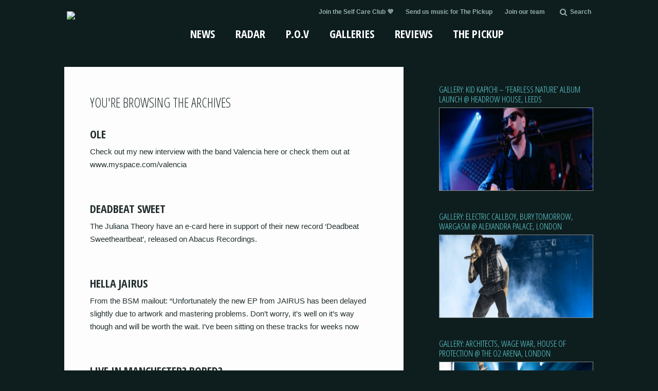

--- FILE ---
content_type: text/html; charset=UTF-8
request_url: https://www.punktastic.com/2005/08/?post_type=news
body_size: 11718
content:
<!DOCTYPE html PUBLIC "-//W3C//DTD XHTML 1.0 Transitional//EN" "http://www.w3.org/TR/xhtml1/DTD/xhtml1-transitional.dtd">
<html xmlns="http://www.w3.org/1999/xhtml" lang="en-GB" xml:lang="en-GB">
<head profile="http://gmpg.org/xfn/11">
<meta http-equiv="Content-Type" content="text/html; charset=UTF-8" />
			<meta name="robots" content="noindex,noodp,noydir" />
		<title>News</title>
<meta name='robots' content='max-image-preview:large' />
<link rel='dns-prefetch' href='//ajax.googleapis.com' />
<link rel='dns-prefetch' href='//unpkg.com' />
<link rel="alternate" type="application/rss+xml" title="Punktastic &raquo; Feed" href="https://www.punktastic.com/feed/" />
<link rel="alternate" type="application/rss+xml" title="Punktastic &raquo; Comments Feed" href="https://www.punktastic.com/comments/feed/" />
<link rel="alternate" type="application/rss+xml" title="Punktastic &raquo; News Feed" href="https://www.punktastic.com/news/feed/" />
<style id='wp-img-auto-sizes-contain-inline-css' type='text/css'>
img:is([sizes=auto i],[sizes^="auto," i]){contain-intrinsic-size:3000px 1500px}
/*# sourceURL=wp-img-auto-sizes-contain-inline-css */
</style>
<link rel='stylesheet' id='punktastic-july-2018-genesis-child-theme-css' href='https://www.punktastic.com/wp-content/themes/punktastic-july-2018/style.css?ver=1.0' type='text/css' media='all' />
<style id='wp-block-library-inline-css' type='text/css'>
:root{
  --wp-block-synced-color:#7a00df;
  --wp-block-synced-color--rgb:122, 0, 223;
  --wp-bound-block-color:var(--wp-block-synced-color);
  --wp-editor-canvas-background:#ddd;
  --wp-admin-theme-color:#007cba;
  --wp-admin-theme-color--rgb:0, 124, 186;
  --wp-admin-theme-color-darker-10:#006ba1;
  --wp-admin-theme-color-darker-10--rgb:0, 107, 160.5;
  --wp-admin-theme-color-darker-20:#005a87;
  --wp-admin-theme-color-darker-20--rgb:0, 90, 135;
  --wp-admin-border-width-focus:2px;
}
@media (min-resolution:192dpi){
  :root{
    --wp-admin-border-width-focus:1.5px;
  }
}
.wp-element-button{
  cursor:pointer;
}

:root .has-very-light-gray-background-color{
  background-color:#eee;
}
:root .has-very-dark-gray-background-color{
  background-color:#313131;
}
:root .has-very-light-gray-color{
  color:#eee;
}
:root .has-very-dark-gray-color{
  color:#313131;
}
:root .has-vivid-green-cyan-to-vivid-cyan-blue-gradient-background{
  background:linear-gradient(135deg, #00d084, #0693e3);
}
:root .has-purple-crush-gradient-background{
  background:linear-gradient(135deg, #34e2e4, #4721fb 50%, #ab1dfe);
}
:root .has-hazy-dawn-gradient-background{
  background:linear-gradient(135deg, #faaca8, #dad0ec);
}
:root .has-subdued-olive-gradient-background{
  background:linear-gradient(135deg, #fafae1, #67a671);
}
:root .has-atomic-cream-gradient-background{
  background:linear-gradient(135deg, #fdd79a, #004a59);
}
:root .has-nightshade-gradient-background{
  background:linear-gradient(135deg, #330968, #31cdcf);
}
:root .has-midnight-gradient-background{
  background:linear-gradient(135deg, #020381, #2874fc);
}
:root{
  --wp--preset--font-size--normal:16px;
  --wp--preset--font-size--huge:42px;
}

.has-regular-font-size{
  font-size:1em;
}

.has-larger-font-size{
  font-size:2.625em;
}

.has-normal-font-size{
  font-size:var(--wp--preset--font-size--normal);
}

.has-huge-font-size{
  font-size:var(--wp--preset--font-size--huge);
}

.has-text-align-center{
  text-align:center;
}

.has-text-align-left{
  text-align:left;
}

.has-text-align-right{
  text-align:right;
}

.has-fit-text{
  white-space:nowrap !important;
}

#end-resizable-editor-section{
  display:none;
}

.aligncenter{
  clear:both;
}

.items-justified-left{
  justify-content:flex-start;
}

.items-justified-center{
  justify-content:center;
}

.items-justified-right{
  justify-content:flex-end;
}

.items-justified-space-between{
  justify-content:space-between;
}

.screen-reader-text{
  border:0;
  clip-path:inset(50%);
  height:1px;
  margin:-1px;
  overflow:hidden;
  padding:0;
  position:absolute;
  width:1px;
  word-wrap:normal !important;
}

.screen-reader-text:focus{
  background-color:#ddd;
  clip-path:none;
  color:#444;
  display:block;
  font-size:1em;
  height:auto;
  left:5px;
  line-height:normal;
  padding:15px 23px 14px;
  text-decoration:none;
  top:5px;
  width:auto;
  z-index:100000;
}
html :where(.has-border-color){
  border-style:solid;
}

html :where([style*=border-top-color]){
  border-top-style:solid;
}

html :where([style*=border-right-color]){
  border-right-style:solid;
}

html :where([style*=border-bottom-color]){
  border-bottom-style:solid;
}

html :where([style*=border-left-color]){
  border-left-style:solid;
}

html :where([style*=border-width]){
  border-style:solid;
}

html :where([style*=border-top-width]){
  border-top-style:solid;
}

html :where([style*=border-right-width]){
  border-right-style:solid;
}

html :where([style*=border-bottom-width]){
  border-bottom-style:solid;
}

html :where([style*=border-left-width]){
  border-left-style:solid;
}
html :where(img[class*=wp-image-]){
  height:auto;
  max-width:100%;
}
:where(figure){
  margin:0 0 1em;
}

html :where(.is-position-sticky){
  --wp-admin--admin-bar--position-offset:var(--wp-admin--admin-bar--height, 0px);
}

@media screen and (max-width:600px){
  html :where(.is-position-sticky){
    --wp-admin--admin-bar--position-offset:0px;
  }
}

/*# sourceURL=wp-block-library-inline-css */
</style><style id='global-styles-inline-css' type='text/css'>
:root{--wp--preset--aspect-ratio--square: 1;--wp--preset--aspect-ratio--4-3: 4/3;--wp--preset--aspect-ratio--3-4: 3/4;--wp--preset--aspect-ratio--3-2: 3/2;--wp--preset--aspect-ratio--2-3: 2/3;--wp--preset--aspect-ratio--16-9: 16/9;--wp--preset--aspect-ratio--9-16: 9/16;--wp--preset--color--black: #000000;--wp--preset--color--cyan-bluish-gray: #abb8c3;--wp--preset--color--white: #ffffff;--wp--preset--color--pale-pink: #f78da7;--wp--preset--color--vivid-red: #cf2e2e;--wp--preset--color--luminous-vivid-orange: #ff6900;--wp--preset--color--luminous-vivid-amber: #fcb900;--wp--preset--color--light-green-cyan: #7bdcb5;--wp--preset--color--vivid-green-cyan: #00d084;--wp--preset--color--pale-cyan-blue: #8ed1fc;--wp--preset--color--vivid-cyan-blue: #0693e3;--wp--preset--color--vivid-purple: #9b51e0;--wp--preset--gradient--vivid-cyan-blue-to-vivid-purple: linear-gradient(135deg,rgb(6,147,227) 0%,rgb(155,81,224) 100%);--wp--preset--gradient--light-green-cyan-to-vivid-green-cyan: linear-gradient(135deg,rgb(122,220,180) 0%,rgb(0,208,130) 100%);--wp--preset--gradient--luminous-vivid-amber-to-luminous-vivid-orange: linear-gradient(135deg,rgb(252,185,0) 0%,rgb(255,105,0) 100%);--wp--preset--gradient--luminous-vivid-orange-to-vivid-red: linear-gradient(135deg,rgb(255,105,0) 0%,rgb(207,46,46) 100%);--wp--preset--gradient--very-light-gray-to-cyan-bluish-gray: linear-gradient(135deg,rgb(238,238,238) 0%,rgb(169,184,195) 100%);--wp--preset--gradient--cool-to-warm-spectrum: linear-gradient(135deg,rgb(74,234,220) 0%,rgb(151,120,209) 20%,rgb(207,42,186) 40%,rgb(238,44,130) 60%,rgb(251,105,98) 80%,rgb(254,248,76) 100%);--wp--preset--gradient--blush-light-purple: linear-gradient(135deg,rgb(255,206,236) 0%,rgb(152,150,240) 100%);--wp--preset--gradient--blush-bordeaux: linear-gradient(135deg,rgb(254,205,165) 0%,rgb(254,45,45) 50%,rgb(107,0,62) 100%);--wp--preset--gradient--luminous-dusk: linear-gradient(135deg,rgb(255,203,112) 0%,rgb(199,81,192) 50%,rgb(65,88,208) 100%);--wp--preset--gradient--pale-ocean: linear-gradient(135deg,rgb(255,245,203) 0%,rgb(182,227,212) 50%,rgb(51,167,181) 100%);--wp--preset--gradient--electric-grass: linear-gradient(135deg,rgb(202,248,128) 0%,rgb(113,206,126) 100%);--wp--preset--gradient--midnight: linear-gradient(135deg,rgb(2,3,129) 0%,rgb(40,116,252) 100%);--wp--preset--font-size--small: 13px;--wp--preset--font-size--medium: 20px;--wp--preset--font-size--large: 36px;--wp--preset--font-size--x-large: 42px;--wp--preset--spacing--20: 0.44rem;--wp--preset--spacing--30: 0.67rem;--wp--preset--spacing--40: 1rem;--wp--preset--spacing--50: 1.5rem;--wp--preset--spacing--60: 2.25rem;--wp--preset--spacing--70: 3.38rem;--wp--preset--spacing--80: 5.06rem;--wp--preset--shadow--natural: 6px 6px 9px rgba(0, 0, 0, 0.2);--wp--preset--shadow--deep: 12px 12px 50px rgba(0, 0, 0, 0.4);--wp--preset--shadow--sharp: 6px 6px 0px rgba(0, 0, 0, 0.2);--wp--preset--shadow--outlined: 6px 6px 0px -3px rgb(255, 255, 255), 6px 6px rgb(0, 0, 0);--wp--preset--shadow--crisp: 6px 6px 0px rgb(0, 0, 0);}:where(.is-layout-flex){gap: 0.5em;}:where(.is-layout-grid){gap: 0.5em;}body .is-layout-flex{display: flex;}.is-layout-flex{flex-wrap: wrap;align-items: center;}.is-layout-flex > :is(*, div){margin: 0;}body .is-layout-grid{display: grid;}.is-layout-grid > :is(*, div){margin: 0;}:where(.wp-block-columns.is-layout-flex){gap: 2em;}:where(.wp-block-columns.is-layout-grid){gap: 2em;}:where(.wp-block-post-template.is-layout-flex){gap: 1.25em;}:where(.wp-block-post-template.is-layout-grid){gap: 1.25em;}.has-black-color{color: var(--wp--preset--color--black) !important;}.has-cyan-bluish-gray-color{color: var(--wp--preset--color--cyan-bluish-gray) !important;}.has-white-color{color: var(--wp--preset--color--white) !important;}.has-pale-pink-color{color: var(--wp--preset--color--pale-pink) !important;}.has-vivid-red-color{color: var(--wp--preset--color--vivid-red) !important;}.has-luminous-vivid-orange-color{color: var(--wp--preset--color--luminous-vivid-orange) !important;}.has-luminous-vivid-amber-color{color: var(--wp--preset--color--luminous-vivid-amber) !important;}.has-light-green-cyan-color{color: var(--wp--preset--color--light-green-cyan) !important;}.has-vivid-green-cyan-color{color: var(--wp--preset--color--vivid-green-cyan) !important;}.has-pale-cyan-blue-color{color: var(--wp--preset--color--pale-cyan-blue) !important;}.has-vivid-cyan-blue-color{color: var(--wp--preset--color--vivid-cyan-blue) !important;}.has-vivid-purple-color{color: var(--wp--preset--color--vivid-purple) !important;}.has-black-background-color{background-color: var(--wp--preset--color--black) !important;}.has-cyan-bluish-gray-background-color{background-color: var(--wp--preset--color--cyan-bluish-gray) !important;}.has-white-background-color{background-color: var(--wp--preset--color--white) !important;}.has-pale-pink-background-color{background-color: var(--wp--preset--color--pale-pink) !important;}.has-vivid-red-background-color{background-color: var(--wp--preset--color--vivid-red) !important;}.has-luminous-vivid-orange-background-color{background-color: var(--wp--preset--color--luminous-vivid-orange) !important;}.has-luminous-vivid-amber-background-color{background-color: var(--wp--preset--color--luminous-vivid-amber) !important;}.has-light-green-cyan-background-color{background-color: var(--wp--preset--color--light-green-cyan) !important;}.has-vivid-green-cyan-background-color{background-color: var(--wp--preset--color--vivid-green-cyan) !important;}.has-pale-cyan-blue-background-color{background-color: var(--wp--preset--color--pale-cyan-blue) !important;}.has-vivid-cyan-blue-background-color{background-color: var(--wp--preset--color--vivid-cyan-blue) !important;}.has-vivid-purple-background-color{background-color: var(--wp--preset--color--vivid-purple) !important;}.has-black-border-color{border-color: var(--wp--preset--color--black) !important;}.has-cyan-bluish-gray-border-color{border-color: var(--wp--preset--color--cyan-bluish-gray) !important;}.has-white-border-color{border-color: var(--wp--preset--color--white) !important;}.has-pale-pink-border-color{border-color: var(--wp--preset--color--pale-pink) !important;}.has-vivid-red-border-color{border-color: var(--wp--preset--color--vivid-red) !important;}.has-luminous-vivid-orange-border-color{border-color: var(--wp--preset--color--luminous-vivid-orange) !important;}.has-luminous-vivid-amber-border-color{border-color: var(--wp--preset--color--luminous-vivid-amber) !important;}.has-light-green-cyan-border-color{border-color: var(--wp--preset--color--light-green-cyan) !important;}.has-vivid-green-cyan-border-color{border-color: var(--wp--preset--color--vivid-green-cyan) !important;}.has-pale-cyan-blue-border-color{border-color: var(--wp--preset--color--pale-cyan-blue) !important;}.has-vivid-cyan-blue-border-color{border-color: var(--wp--preset--color--vivid-cyan-blue) !important;}.has-vivid-purple-border-color{border-color: var(--wp--preset--color--vivid-purple) !important;}.has-vivid-cyan-blue-to-vivid-purple-gradient-background{background: var(--wp--preset--gradient--vivid-cyan-blue-to-vivid-purple) !important;}.has-light-green-cyan-to-vivid-green-cyan-gradient-background{background: var(--wp--preset--gradient--light-green-cyan-to-vivid-green-cyan) !important;}.has-luminous-vivid-amber-to-luminous-vivid-orange-gradient-background{background: var(--wp--preset--gradient--luminous-vivid-amber-to-luminous-vivid-orange) !important;}.has-luminous-vivid-orange-to-vivid-red-gradient-background{background: var(--wp--preset--gradient--luminous-vivid-orange-to-vivid-red) !important;}.has-very-light-gray-to-cyan-bluish-gray-gradient-background{background: var(--wp--preset--gradient--very-light-gray-to-cyan-bluish-gray) !important;}.has-cool-to-warm-spectrum-gradient-background{background: var(--wp--preset--gradient--cool-to-warm-spectrum) !important;}.has-blush-light-purple-gradient-background{background: var(--wp--preset--gradient--blush-light-purple) !important;}.has-blush-bordeaux-gradient-background{background: var(--wp--preset--gradient--blush-bordeaux) !important;}.has-luminous-dusk-gradient-background{background: var(--wp--preset--gradient--luminous-dusk) !important;}.has-pale-ocean-gradient-background{background: var(--wp--preset--gradient--pale-ocean) !important;}.has-electric-grass-gradient-background{background: var(--wp--preset--gradient--electric-grass) !important;}.has-midnight-gradient-background{background: var(--wp--preset--gradient--midnight) !important;}.has-small-font-size{font-size: var(--wp--preset--font-size--small) !important;}.has-medium-font-size{font-size: var(--wp--preset--font-size--medium) !important;}.has-large-font-size{font-size: var(--wp--preset--font-size--large) !important;}.has-x-large-font-size{font-size: var(--wp--preset--font-size--x-large) !important;}
/*# sourceURL=global-styles-inline-css */
</style>
<style id='core-block-supports-inline-css' type='text/css'>
/**
 * Core styles: block-supports
 */

/*# sourceURL=core-block-supports-inline-css */
</style>

<style id='classic-theme-styles-inline-css' type='text/css'>
/**
 * These rules are needed for backwards compatibility.
 * They should match the button element rules in the base theme.json file.
 */
.wp-block-button__link {
	color: #ffffff;
	background-color: #32373c;
	border-radius: 9999px; /* 100% causes an oval, but any explicit but really high value retains the pill shape. */

	/* This needs a low specificity so it won't override the rules from the button element if defined in theme.json. */
	box-shadow: none;
	text-decoration: none;

	/* The extra 2px are added to size solids the same as the outline versions.*/
	padding: calc(0.667em + 2px) calc(1.333em + 2px);

	font-size: 1.125em;
}

.wp-block-file__button {
	background: #32373c;
	color: #ffffff;
	text-decoration: none;
}

/*# sourceURL=/wp-includes/css/classic-themes.css */
</style>
<link rel='stylesheet' id='ppress-frontend-css' href='https://www.punktastic.com/wp-content/plugins/wp-user-avatar/assets/css/frontend.css?ver=4.16.9' type='text/css' media='all' />
<link rel='stylesheet' id='ppress-flatpickr-css' href='https://www.punktastic.com/wp-content/plugins/wp-user-avatar/assets/flatpickr/flatpickr.min.css?ver=4.16.9' type='text/css' media='all' />
<link rel='stylesheet' id='ppress-select2-css' href='https://www.punktastic.com/wp-content/plugins/wp-user-avatar/assets/select2/select2.min.css?ver=0e14a7c4851736963417b0c6360c5858' type='text/css' media='all' />
<link rel='stylesheet' id='custom-stylesheet-css' href='https://www.punktastic.com/wp-content/themes/punktastic-july-2018/assets/css/style.css?ver=2.10.1' type='text/css' media='all' />
<link rel='stylesheet' id='responsive-stylesheet-css' href='https://www.punktastic.com/wp-content/themes/punktastic-july-2018/assets/css/responsive.css?ver=2.10.1' type='text/css' media='all' />
<link rel='stylesheet' id='secrol-stylesheet-css' href='https://www.punktastic.com/wp-content/themes/punktastic-july-2018/assets/css/secrol.css?ver=2.10.1' type='text/css' media='all' />
<link rel='stylesheet' id='pedro-stylesheet-css' href='https://www.punktastic.com/wp-content/themes/punktastic-july-2018/assets/css/custom.css?ver=0e14a7c4851736963417b0c6360c5858' type='text/css' media='all' />
<link rel='stylesheet' id='wp-social-sharing-css' href='https://www.punktastic.com/wp-content/plugins/wp-social-sharing/static/socialshare.css?ver=1.6' type='text/css' media='all' />
<script type="text/javascript" src="https://www.punktastic.com/wp-includes/js/jquery/jquery.js?ver=3.7.1" id="jquery-core-js"></script>
<script type="text/javascript" src="https://www.punktastic.com/wp-includes/js/jquery/jquery-migrate.js?ver=3.4.1" id="jquery-migrate-js"></script>
<script type="text/javascript" src="https://www.punktastic.com/wp-content/plugins/wp-user-avatar/assets/flatpickr/flatpickr.min.js?ver=4.16.9" id="ppress-flatpickr-js"></script>
<script type="text/javascript" src="https://www.punktastic.com/wp-content/plugins/wp-user-avatar/assets/select2/select2.min.js?ver=4.16.9" id="ppress-select2-js"></script>
<script type="text/javascript" src="https://ajax.googleapis.com/ajax/libs/jquery/1.11.3/jquery.min.js?ver=2.10.1" id="jquery-js-js"></script>
<script type="text/javascript" src="https://www.punktastic.com/wp-content/themes/punktastic-july-2018/assets/js/libraries.js?ver=2.10.1" id="libraries-js-js"></script>
<script type="text/javascript" src="https://www.punktastic.com/wp-content/themes/punktastic-july-2018/assets/js/main.js?ver=2.10.1" id="main-js-js"></script>
<script type="text/javascript" src="https://www.punktastic.com/wp-content/themes/punktastic-july-2018/assets/js/masnry.js?ver=2.10.1" id="masnry-js-js"></script>
<script type="text/javascript" src="https://www.punktastic.com/wp-content/themes/punktastic-july-2018/assets/js/modernizr.custom.97074.js?ver=2.10.1" id="modernizr-js-js"></script>
<script type="text/javascript" src="https://www.punktastic.com/wp-content/themes/punktastic-july-2018/assets/js/jquery.endless-scroll.js?ver=2.10.1" id="endlessScroll-js-js"></script>
<script type="text/javascript" src="https://unpkg.com/infinite-scroll@3/dist/infinite-scroll.pkgd.min.js?ver=2.10.1" id="infinite-js-js"></script>
<link rel="https://api.w.org/" href="https://www.punktastic.com/wp-json/" /><link rel="EditURI" type="application/rsd+xml" title="RSD" href="https://www.punktastic.com/xmlrpc.php?rsd" />
<link rel="apple-touch-icon" sizes="180x180" href="/wp-content/uploads/fbrfg/apple-touch-icon.png?v=YAojBXE9J8">
<link rel="icon" type="image/png" sizes="32x32" href="/wp-content/uploads/fbrfg/favicon-32x32.png?v=YAojBXE9J8">
<link rel="icon" type="image/png" sizes="16x16" href="/wp-content/uploads/fbrfg/favicon-16x16.png?v=YAojBXE9J8">
<link rel="manifest" href="/wp-content/uploads/fbrfg/site.webmanifest?v=YAojBXE9J8">
<link rel="mask-icon" href="/wp-content/uploads/fbrfg/safari-pinned-tab.svg?v=YAojBXE9J8" color="#5bbad5">
<link rel="shortcut icon" href="/wp-content/uploads/fbrfg/favicon.ico?v=YAojBXE9J8">
<meta name="msapplication-TileColor" content="#00aba9">
<meta name="msapplication-config" content="/wp-content/uploads/fbrfg/browserconfig.xml?v=YAojBXE9J8">
<meta name="theme-color" content="#f5f9fa"><link rel="next" href="https://www.punktastic.com/2005/08/page/2/?post_type=news" />
<!-- Google Tag Manager -->
<noscript><iframe src="//www.googletagmanager.com/ns.html?id=GTM-P7DF9C"
height="0" width="0" style="display:none;visibility:hidden"></iframe></noscript>
<script>(function(w,d,s,l,i){w[l]=w[l]||[];w[l].push({'gtm.start':
new Date().getTime(),event:'gtm.js'});var f=d.getElementsByTagName(s)[0],
j=d.createElement(s),dl=l!='dataLayer'?'&l='+l:'';j.async=true;j.src=
'//www.googletagmanager.com/gtm.js?id='+i+dl;f.parentNode.insertBefore(j,f);
})(window,document,'script','dataLayer','GTM-P7DF9C');</script>
<!-- End Google Tag Manager --><meta name="viewport" content="width=device-width, initial-scale=1">
<link href="https://www.punktastic.com/wp-content/themes/punktastic-july-2018/assets/css/component.css" rel="stylesheet" />
<script src="https://www.punktastic.com/wp-content/themes/punktastic-july-2018/custom/js/classie.js"></script>
<script src="https://www.punktastic.com/wp-content/themes/punktastic-july-2018/custom/js/uisearch.js"></script>
<link rel="stylesheet" href="https://maxcdn.bootstrapcdn.com/font-awesome/4.5.0/css/font-awesome.min.css">
<meta name="viewport" content="initial-scale=1.0,minimum-scale=1.0,maximum-scale=1.0,width=device-width,height=device-height,target-densitydpi=device-dpi,user-scalable=yes" />
<meta name="viewport" content="initial-scale=1.0,width=device-width,user-scalable=0, minimal-ui" />
<meta name="viewport" content="width=620, user-scalable=no" />
</head>
<body class="archive date post-type-archive post-type-archive-news wp-theme-genesis wp-child-theme-punktastic-july-2018 header-full-width full-width-content"><div id="wrap"><meta name="viewport" content="width=device-width, initial-scale=1">
<script>
$(window).scroll(function() {
    if ($(this).scrollTop() > 80){  
        $('header').addClass("sticky");
    }
    else{
        $('header').removeClass("sticky");
    }
});

/* When the user clicks on the button,
toggle between hiding and showing the dropdown content */
function myFunction() {
    document.getElementById("myDropdown").classList.toggle("show");
}

// Close the dropdown menu if the user clicks outside of it
window.onclick = function(event) {
  if (!event.target.matches('.dropbtn')) {

    var dropdowns = document.getElementsByClassName("dropdown-content");
    var i;
    for (i = 0; i < dropdowns.length; i++) {
      var openDropdown = dropdowns[i];
      if (openDropdown.classList.contains('show')) {
        openDropdown.classList.remove('show');
      }
    }
  }
}
</script>


  <header>
<div class="container">
    <div class="logo"> 
		<a href="https://www.punktastic.com">
			<img src="http://punktastic.com/wp-content/themes/punktastic/assets/img/logo.png" id="header-logo" />    
		</a> 
    </div>
    <div class="advert">
      <div class="right-top-search">
        <div class="right-links">
          <div class="menu-secondary-menu-container"><ul id="menu-secondary-menu" class="menu"><li id="menu-item-179556" class="menu-item menu-item-type-custom menu-item-object-custom menu-item-179556"><a href="https://www.patreon.com/punktastic">Join the Self Care Club 💜</a></li>
<li id="menu-item-237776" class="menu-item menu-item-type-custom menu-item-object-custom menu-item-237776"><a href="https://thepickup.punktastic.com">Send us music for The Pickup</a></li>
<li id="menu-item-171953" class="menu-item menu-item-type-post_type menu-item-object-page menu-item-171953"><a href="https://www.punktastic.com/our-team/">Join our team</a></li>
<li class="menu-item menu-item-search"><div id="sb-search" class="sb-search">
  <form action="https://www.punktastic.com">
    <input class="sb-search-input" type="text" value="" name="s" id="search">
    <input id="search" class="sb-search-submit" type="submit" value="">
    <div id="field" class="sb-icon-search"><i class="fa fa-search">
    <div class="se" id="main_search_text">Search</div>
    </i> </div>
  </form>
</div>
<script>
			new UISearch( document.getElementById( 'sb-search' ) );
		</script>
</li></ul></div>  
     </div><!--right-top-search--> 
      <div class="dropdown">
  <button onclick="myFunction()" class="dropbtn"><i class="fa fa-bars"></i>More</button>
  <button onclick="myFunction()" class="dropbtn none"><i class="fa fa-bars"></i> more</button>
  <div id="myDropdown" class="dropdown-content">
     <div class="menu-dropdown-container"><ul id="menu-dropdown" class="menu"><li id="menu-item-179597" class="menu-item menu-item-type-custom menu-item-object-custom menu-item-179597"><a href="http://punktastic.com/news">News</a></li>
<li id="menu-item-179598" class="menu-item menu-item-type-custom menu-item-object-custom menu-item-179598"><a href="http://punktastic.com/radar">Radar</a></li>
<li id="menu-item-179599" class="menu-item menu-item-type-custom menu-item-object-custom menu-item-179599"><a href="http://punktastic.com/pov">P.O.V.</a></li>
<li id="menu-item-179600" class="menu-item menu-item-type-custom menu-item-object-custom menu-item-179600"><a href="http://punktastic.com/galleries">Galleries</a></li>
<li id="menu-item-179601" class="menu-item menu-item-type-custom menu-item-object-custom menu-item-179601"><a href="http://punktastic.com/reviews">Reviews</a></li>
<li id="menu-item-179602" class="menu-item menu-item-type-custom menu-item-object-custom menu-item-179602"><a href="http://punktastic.com/the-pickup">The Pickup</a></li>
<li id="menu-item-179605" class="menu-item menu-item-type-custom menu-item-object-custom menu-item-179605"><a href="https://www.patreon.com/punktastic">Join the Self Care Club 💜</a></li>
<li id="menu-item-237775" class="menu-item menu-item-type-custom menu-item-object-custom menu-item-237775"><a href="https://thepickup.punktastic.com">Send us music for The Pickup</a></li>
<li id="menu-item-179603" class="menu-item menu-item-type-post_type menu-item-object-page menu-item-179603"><a href="https://www.punktastic.com/our-team/">Join our team</a></li>
</ul></div>  </div>
</div>
   </div>
      <div class="menu">

  <!--nav-bar-->

    <nav>

      <div class="menu-main-menu-container"><ul id="menu-main-menu" class="menu"><li id="menu-item-210" class="news-menu menu-item menu-item-type-custom menu-item-object-custom menu-item-210"><a href="/news/">News</a></li>
<li id="menu-item-132398" class="radar-menu menu-item menu-item-type-custom menu-item-object-custom menu-item-132398"><a href="/radar/">Radar</a></li>
<li id="menu-item-171840" class="pov-menu menu-item menu-item-type-custom menu-item-object-custom menu-item-171840"><a href="/pov/">P.O.V</a></li>
<li id="menu-item-212" class="gallery-menu menu-item menu-item-type-custom menu-item-object-custom menu-item-212"><a href="/galleries/">Galleries</a></li>
<li id="menu-item-215" class="reviews-menu menu-item menu-item-type-custom menu-item-object-custom menu-item-215"><a href="/reviews/">Reviews</a></li>
<li id="menu-item-216" class="interviews-menu menu-item menu-item-type-custom menu-item-object-custom menu-item-216"><a href="https://thepickup.punktastic.com">The Pickup</a></li>
</ul></div>
    </nav>

  <!--nav-bar-->    
  </div><!--menu--> 

    </div>

 </div>
  </header>
  <div class="container">
<div id="inner"><section id="content">
<section>
      <article class="article article_responsive">
        <h3>You're browsing the archives</h3>

        
        <div id="all_posts_list">
        <div class="navigation"><div class="pagination-next alignright"><a href="https://www.punktastic.com/2005/08/page/2/?post_type=news" >Next Page &#x000BB;</a></div></div>	        <div class="interview_article_box_container">
                      <div class="interview_article_box">
	        <div class='posts-group-title'>From Wednesday 31 August 2005</div>	          <a href="https://www.punktastic.com/news/ole/">  <h2 class="post-title-hd"> Ole</h2>
	            <p>Check out my new interview with the band Valencia here or check them out at www.myspace.com/valencia
</p></a>
	         </div>
	        </div>
         		        <div class="interview_article_box_container">
                      <div class="interview_article_box">
	        	          <a href="https://www.punktastic.com/news/deadbeat-sweet/">  <h2 class="post-title-hd"> Deadbeat Sweet</h2>
	            <p>The Juliana Theory have an e-card here in support of their new record &#8216;Deadbeat Sweetheartbeat&#8217;, released on Abacus Recordings.
</p></a>
	         </div>
	        </div>
         		        <div class="interview_article_box_container">
                      <div class="interview_article_box">
	        	          <a href="https://www.punktastic.com/news/hella-jairus/">  <h2 class="post-title-hd"> hella jairus</h2>
	            <p>From the BSM mailout: &#8220;Unfortunately the new EP from JAIRUS has been delayed slightly due to artwork and mastering problems. Don&#8217;t worry, it&#8217;s well on it&#8217;s way though and will be worth the wait. I&#8217;ve been sitting on these tracks for weeks now
</p></a>
	         </div>
	        </div>
         		        <div class="interview_article_box_container">
                      <div class="interview_article_box">
	        	          <a href="https://www.punktastic.com/news/live-in-manchester-bored/">  <h2 class="post-title-hd"> Live in Manchester? Bored?</h2>
	            <p>Then get down to the Star And Garter, where Mistake Us for Friends play with Fireapple Red. The Scottish bumpkins also play in Birmingham tomorrow night with the same band at Scruffy Murphy&#8217;s, so be there, or be an IDIOT.
</p></a>
	         </div>
	        </div>
         		        <div class="interview_article_box_container">
                      <div class="interview_article_box">
	        	          <a href="https://www.punktastic.com/news/shoryuken/">  <h2 class="post-title-hd"> Shoryuken</h2>
	            <p>As you may know there is a nice new edition of the stunning Sonic Boom Six&#8216;s deleted Sounds to Consume EP that includes the Turbo EP, the original Demo EP (nicely remixed), 3 new electronica remixes, an acoustic Babyboom tune and a video all in a fresh
</p></a>
	         </div>
	        </div>
         		        <div class="interview_article_box_container">
                      <div class="interview_article_box">
	        	          <a href="https://www.punktastic.com/news/undeclinable-quits/">  <h2 class="post-title-hd"> Undeclinable quits</h2>
	            <p>Netherlands-based punk rock quintet Undeclinable, who released several albums on Epitaph, has called it quits.
</p></a>
	         </div>
	        </div>
         		        <div class="interview_article_box_container">
                      <div class="interview_article_box">
	        	          <a href="https://www.punktastic.com/news/majorminor/">  <h2 class="post-title-hd"> Major/minor</h2>
	            <p>Submitted: &#8220;the minor fall, who feature members of the nothing, d-rail, smp, and ex members of and none of them knew they were robots, have their debut album out now.  get it from www.myspace.com/theminorfall &#8220;
</p></a>
	         </div>
	        </div>
         		        <div class="interview_article_box_container">
                      <div class="interview_article_box">
	        	          <a href="https://www.punktastic.com/news/bellend/">  <h2 class="post-title-hd"> Bellend</h2>
	            <p>Submitted: &#8220;Punkervision&#8217;s eighth DVD release is a live set by the BellRays, recorded at the Camden Barfly in London on April 29th 2005. The 61 minute set includes 18 tracks, some of which have yet to be heard in studio recordings. The disc features widescreen video and 5.1 surround
</p></a>
	         </div>
	        </div>
         		        <div class="interview_article_box_container">
                      <div class="interview_article_box">
	        	          <a href="https://www.punktastic.com/news/exit-this-is-an-emergency/">  <h2 class="post-title-hd"> Exit, this is an emergency</h2>
	            <p>You can see the Houston Calls video for &#8216;Exit, Emergency&#8217; at www.ifilm.com/ifilmdetail/2677921.
</p></a>
	         </div>
	        </div>
         		        <div class="interview_article_box_container">
                      <div class="interview_article_box">
	        	          <a href="https://www.punktastic.com/news/missing-you/">  <h2 class="post-title-hd"> Missing you</h2>
	            <p>The Misnomer have a new website at www.themisnomer.com
</p></a>
	         </div>
	        </div>
         	        </div>
        <div id="loading_error"></div> 
              </article>

    <aside class="responsive_aside">
        <div id="pt_gallery_info-2" class="widget widget_pt_gallery_info"><div class="widget-wrap"><h5>From our galleries</h5>
            <div class="zoom_box_aria">
                <h2>
                    <a href="https://www.punktastic.com/galleries/kid-kapichi-fearless-nature-album-launch-headrow-house-leeds/" sl-processed="1">Gallery: Kid Kapichi &#8211; &#8216;Fearless Nature&#8217; Album Launch @ Headrow House, Leeds</a>
                </h2>
                <div class="zoming_img_box">
                    <div class="fader">
                        <div class="text">
                            <!--<p>Yay!</p>-->
                        </div>
                        <a href="https://www.punktastic.com/galleries/kid-kapichi-fearless-nature-album-launch-headrow-house-leeds/">
                            <img src="https://synthbucket.s3.eu-west-1.amazonaws.com/wp-content/uploads/2026/01/27141644/KidKapichiHeadrowHouse7-1-340x190.jpg" />
                        </a>
                    </div>
                </div>
            </div>
			
            <div class="zoom_box_aria">
                <h2>
                    <a href="https://www.punktastic.com/galleries/electric-callboy-bury-tomorrow-wargasm-alexandra-palace-london/" sl-processed="1">Gallery: Electric Callboy, Bury Tomorrow, Wargasm @ Alexandra Palace, London</a>
                </h2>
                <div class="zoming_img_box">
                    <div class="fader">
                        <div class="text">
                            <!--<p>Yay!</p>-->
                        </div>
                        <a href="https://www.punktastic.com/galleries/electric-callboy-bury-tomorrow-wargasm-alexandra-palace-london/">
                            <img src="https://synthbucket.s3.eu-west-1.amazonaws.com/wp-content/uploads/2025/11/15185937/electriccallboy-karolinamalyan-punktastic-5-340x190.png" />
                        </a>
                    </div>
                </div>
            </div>
			
            <div class="zoom_box_aria">
                <h2>
                    <a href="https://www.punktastic.com/galleries/architects-wage-war-house-of-protection-the-o2-arena-london/" sl-processed="1">Gallery: Architects, Wage War, House of Protection @ the o2 Arena, London</a>
                </h2>
                <div class="zoming_img_box">
                    <div class="fader">
                        <div class="text">
                            <!--<p>Yay!</p>-->
                        </div>
                        <a href="https://www.punktastic.com/galleries/architects-wage-war-house-of-protection-the-o2-arena-london/">
                            <img src="https://synthbucket.s3.eu-west-1.amazonaws.com/wp-content/uploads/2025/10/27214725/architects-karolinamalyan-punktastic-6-340x190.png" />
                        </a>
                    </div>
                </div>
            </div>
			
            <div class="zoom_box_aria">
                <h2>
                    <a href="https://www.punktastic.com/galleries/parkway-drive-ovo-wembley-arena/" sl-processed="1">Gallery: Parkway Drive @ OVO Wembley Arena</a>
                </h2>
                <div class="zoming_img_box">
                    <div class="fader">
                        <div class="text">
                            <!--<p>Yay!</p>-->
                        </div>
                        <a href="https://www.punktastic.com/galleries/parkway-drive-ovo-wembley-arena/">
                            <img src="https://synthbucket.s3.eu-west-1.amazonaws.com/wp-content/uploads/2025/10/10113201/Parkway-Drive-19-340x190.jpg" />
                        </a>
                    </div>
                </div>
            </div>
			
            <div class="zoom_box_aria">
                <h2>
                    <a href="https://www.punktastic.com/galleries/murder-by-death-islington-assembly-hall/" sl-processed="1">Gallery: Murder By Death @ Islington Assembly Hall</a>
                </h2>
                <div class="zoming_img_box">
                    <div class="fader">
                        <div class="text">
                            <!--<p>Yay!</p>-->
                        </div>
                        <a href="https://www.punktastic.com/galleries/murder-by-death-islington-assembly-hall/">
                            <img src="https://synthbucket.s3.eu-west-1.amazonaws.com/wp-content/uploads/2025/10/02211159/9Y2A1530-3-340x190.jpg" />
                        </a>
                    </div>
                </div>
            </div>
			
            <div class="zoom_box_aria">
                <h2>
                    <a href="https://www.punktastic.com/galleries/arctangent-festival-2025-saturday/" sl-processed="1">Gallery: Arctangent Festival 2025 &#8211; Saturday</a>
                </h2>
                <div class="zoming_img_box">
                    <div class="fader">
                        <div class="text">
                            <!--<p>Yay!</p>-->
                        </div>
                        <a href="https://www.punktastic.com/galleries/arctangent-festival-2025-saturday/">
                            <img src="https://synthbucket.s3.eu-west-1.amazonaws.com/wp-content/uploads/2025/08/25223654/TesseracT-7-340x190.jpg" />
                        </a>
                    </div>
                </div>
            </div>
			
            <div class="zoom_box_aria">
                <h2>
                    <a href="https://www.punktastic.com/galleries/arctangent-festival-2025-friday/" sl-processed="1">Gallery: Arctangent Festival 2025 &#8211; Friday</a>
                </h2>
                <div class="zoming_img_box">
                    <div class="fader">
                        <div class="text">
                            <!--<p>Yay!</p>-->
                        </div>
                        <a href="https://www.punktastic.com/galleries/arctangent-festival-2025-friday/">
                            <img src="https://synthbucket.s3.eu-west-1.amazonaws.com/wp-content/uploads/2025/08/25210609/Ithaca-4-340x190.jpg" />
                        </a>
                    </div>
                </div>
            </div>
			
            <div class="zoom_box_aria">
                <h2>
                    <a href="https://www.punktastic.com/galleries/arctangent-festival-2025-thursday/" sl-processed="1">Gallery: Arctangent Festival 2025 &#8211; Thursday</a>
                </h2>
                <div class="zoming_img_box">
                    <div class="fader">
                        <div class="text">
                            <!--<p>Yay!</p>-->
                        </div>
                        <a href="https://www.punktastic.com/galleries/arctangent-festival-2025-thursday/">
                            <img src="https://synthbucket.s3.eu-west-1.amazonaws.com/wp-content/uploads/2025/08/19211644/Battlesnake-9-340x190.jpg" />
                        </a>
                    </div>
                </div>
            </div>
			
            <div class="zoom_box_aria">
                <h2>
                    <a href="https://www.punktastic.com/galleries/bloodstock-festival-2025-sunday/" sl-processed="1">Gallery: Bloodstock Festival 2025 &#8211; Sunday</a>
                </h2>
                <div class="zoming_img_box">
                    <div class="fader">
                        <div class="text">
                            <!--<p>Yay!</p>-->
                        </div>
                        <a href="https://www.punktastic.com/galleries/bloodstock-festival-2025-sunday/">
                            <img src="https://synthbucket.s3.eu-west-1.amazonaws.com/wp-content/uploads/2025/08/13011143/Gojira_100825_%40JezPennington_PT-80-340x190.jpg" />
                        </a>
                    </div>
                </div>
            </div>
			
            <div class="zoom_box_aria">
                <h2>
                    <a href="https://www.punktastic.com/galleries/bloodstock-festival-2025-saturday/" sl-processed="1">Gallery: Bloodstock Festival 2025 &#8211; Saturday</a>
                </h2>
                <div class="zoming_img_box">
                    <div class="fader">
                        <div class="text">
                            <!--<p>Yay!</p>-->
                        </div>
                        <a href="https://www.punktastic.com/galleries/bloodstock-festival-2025-saturday/">
                            <img src="https://synthbucket.s3.eu-west-1.amazonaws.com/wp-content/uploads/2025/08/13001613/MachineHead_090825_%40JezPennington_PT-33-340x190.jpg" />
                        </a>
                    </div>
                </div>
            </div>
						          <!--<div class="more_lins_this">
          	<ul>
            	<li><a href="lavender-town.html">See</a></li>
                <li><a href="photo-galleries.html">all of our photo</a></li>
                <li class="white">+</li>
                <li><a href="videos.html">all our video</a></li>
            </ul>
          </div>--> </div></div>
    </aside>
    </section>

    <script type="text/javascript">
            var _throttleTimer = null;
            var _throttleDelay = 0;
            var scheduled = false, throttleDelay = 0;
            var $window = $(window);
            var $document = $(document);
            var scroll_able = true; 
            //alert($('#display-err').length);
            var page_number = 2;
            var loading_limit = 1;

            $document.ready(function () {
              //alert('dfgdfgsdfsg');
              
                $window.scroll(function(){
                  if(jQuery(".pagination-next a").length > 0){
                    ScrollHandler();
                  }else{
                    if($('#display-err').length < 1){
                      jQuery('#loading_error').html('<div class="interview_article_box_container"><div class="interview_article_box"><div class="posts-group-title">That\'s your lot. No more articles to show you.</div></div></div>');
                    }
                  }
                });
                //$window.on('scroll', ScrollHandler);
            });

            function ScrollHandler(e) {
              //throttle event:
              if (!scheduled) {
                scheduled = true;
                setTimeout(function () {
                  console.log('scroll');
                  //do work
                  if ($(window).scrollTop() + $(window).height() > $(document).height() - 1200 && scroll_able == true && loading_limit < 6) {
                      var loadingIndicator = $('<div style="margin-bottom:20px;" class="loadingIndicator">Hang on, loading some more...</div>').appendTo('#all_posts_list');
                      scroll_able = false;
                      var next_page_url = jQuery(".pagination-next a").attr('href');
                      //next_page_url += "page/"+page_number+"/"
                      $("#all_posts_list").append($("<div>").load(next_page_url + " #all_posts_list", function(response, status, xhr){
                         
                         if ( status == "error" ) {
                            //var msg = "Sorry but there was an error: ";
                            loadingIndicator.remove();
                            //alert($('#display-err').length);
                              jQuery('#all_posts_list').append('<div class="interview_article_box_container"><div class="interview_article_box"><div class="posts-group-title">That\'s your lot. No more articles to show you.</div></div></div>');
                            //alert( msg + xhr.status + " " + xhr.statusText );
                          }else{
                            jQuery('.navigation').first().remove();
                            loadingIndicator.remove();
                            scroll_able = true;
                            page_number++;
                            loading_limit++;
                          }
                      }));
                      
                      //scroll_able = true;
                      /*$.get( next_page_url, function( data ) {
                        
                        var el = $( '<div></div>' );
                        el.html(data);
                        var final_html = el.find('#all_posts_list');//$('#all_posts_list', el)
                        loadingIndicator.remove();
                        jQuery('#all_posts_list').append(final_html);
                        //var jQueryObject = jQuery(jQuery.parseHTML(data));
						            //var result_html = jQueryObject.find("#all_posts_list");

                        //$( ".result" ).html( data );
						            //alert( final_html );
						          });*/
                      
                  }
                
                  // Allow method to run again when user scrolls next time.
                  scheduled = false;
                }, _throttleDelay);
              }
            }
          </script>

</section> </div> 
 <footer>
    <div style="text-align:center;">
        <div class="textwidget custom-html-widget"><!--<a href="https://patreon.com/punktastic"><img alt="Join the new Punktastic community" src="http://www.punktastic.com/wp-content/uploads/2020/10/Untitled.png"/></a>--></div>    </div>
  <div class="foter_pad">
    <div class="logo">
        <a href="https://www.punktastic.com">
        <img src="https://www.punktastic.com/wp-content/themes/punktastic-july-2018/assets/img/logo.png">
        </a>
        </div>
       
        <section class="footer_top_center">
        <div class="foter_center">
        <div class="foter_section_box">
        <h3>Explore Punktastic</h3>
        <ul>
        	<li><a href="http://punktastic.com">Home</a></li>
        	<li><a href="http://punktastic.com/news">News</a></li>
        	<li><a href="http://punktastic.com/radar">Radar</a></li>
        	<li><a href="http://punktastic.com/pov">P.O.V.</a></li>
        	<li><a href="http://punktastic.com/reviews">Reviews</a></li>        
        </ul>
        <ul class="right_aligen_links">
        	<li><a href="http://punktastic.com/galleries">Galleries</a></li>
        	<li><a href="http://punktastic.com/interviews/">Interviews</a></li>
			<li><a href="http://punktastic.com/our-team">Our Team</a></li>
        	<li><a href="http://punktastic.com/advertise">Advertise</a></li>
        	<li><a href="http://punktastic.com/support-punktastic/">Support PT</a></li>
        </ul>
        </div>
        <div class="foter_section_box">
        <h3>Who is Punktastic</h3>
        <div class="menu-who-is-punktastic-container"><ul id="menu-who-is-punktastic" class="menu"><li id="menu-item-145" class="menu-item menu-item-type-custom menu-item-object-custom menu-item-145"><a href="mailto:james@punktastic.com">Publisher <strong>James Brown</strong></a></li>
<li id="menu-item-146" class="menu-item menu-item-type-custom menu-item-object-custom menu-item-146"><a href="mailto:penny@punktastic.com">Editor-in-chief <strong>Penny Bennett</strong></a></li>
<li id="menu-item-140876" class="menu-item menu-item-type-custom menu-item-object-custom menu-item-140876"><a href="mailto:yasmin@punktastic.com">Deputy Editor <strong>Yasmin Brown</strong></a></li>
<li id="menu-item-225158" class="menu-item menu-item-type-custom menu-item-object-custom menu-item-225158"><a href="mailto:andy@punktastic.com">Assistant Editor <strong>Andy Joice</strong></a></li>
<li id="menu-item-225157" class="menu-item menu-item-type-custom menu-item-object-custom menu-item-225157"><a href="mailto:kerry@punktastic.com">Promotions Manager <strong>Kerry Smith</strong></a></li>
<li id="menu-item-149" class="menu-item menu-item-type-custom menu-item-object-custom menu-item-149"><a href="mailto:news@punktastic.com">News Desk <strong>news@punktastic</strong></a></li>
<li id="menu-item-218665" class="menu-item menu-item-type-custom menu-item-object-custom menu-item-218665"><a href="http://punktastic.com/send-us-music">The Pickup Team</a></li>
<li id="menu-item-130752" class="menu-item menu-item-type-custom menu-item-object-custom menu-item-130752"><a href="/our-team/"><strong>and everybody else&#8230;</a></li>
</ul></div>        </div>
        <div class="foter_section_box">
        <h3>PT Elsewhere</h3>
            <div class="menu-pt-elsewhere-container"><ul id="menu-pt-elsewhere" class="menu"><li id="menu-item-155" class="menu-item menu-item-type-custom menu-item-object-custom menu-item-155"><a href="https://www.twitter.com/punktastic" title="Punktastic Twitter">Twitter <strong>@punktastic</strong></a></li>
<li id="menu-item-156" class="menu-item menu-item-type-custom menu-item-object-custom menu-item-156"><a href="https://www.facebook.com/punktasticdotcom" title="Punktastic Facebook">Facebook <strong>/punktasticdotcom</strong></a></li>
<li id="menu-item-135802" class="menu-item menu-item-type-custom menu-item-object-custom menu-item-135802"><a href="https://instagram.com/punktastic" title="Punktastic Instagram">Instagram <strong>punktastic</strong></a></li>
<li id="menu-item-157" class="menu-item menu-item-type-custom menu-item-object-custom menu-item-157"><a href="https://www.youtube.com/user/punktasticdotcom/videos" title="Punktastic YouTube">YouTube <strong>/punktasticdotcom</strong></a></li>
<li id="menu-item-171962" class="menu-item menu-item-type-custom menu-item-object-custom menu-item-171962"><a href="https://open.spotify.com/user/punktastic-spotify">Spotify <strong>punktastic</strong></a></li>
</ul></div>        </div>
        <div class="foter_section_box">
        <h3>Get In touch</h3>
        <div class="menu-get-in-touch-container"><ul id="menu-get-in-touch" class="menu"><li id="menu-item-159" class="menu-item menu-item-type-custom menu-item-object-custom menu-item-159"><a href="mailto:news@punktastic.com" title="Newsdesk">News <strong>contact the Newsdesk</strong></a></li>
<li id="menu-item-189470" class="menu-item menu-item-type-custom menu-item-object-custom menu-item-189470"><a href="http://punktastic.com/send-us-music">New Music <strong>Send it here</strong></a></li>
<li id="menu-item-135804" class="menu-item menu-item-type-custom menu-item-object-custom menu-item-135804"><a href="mailto:penny@punktastic.com">Live Reviews <strong>contact Penny</strong></a></li>
<li id="menu-item-161" class="menu-item menu-item-type-custom menu-item-object-custom menu-item-161"><a href="mailto:penny@punktastic.com">Photography <strong>contact Penny</strong></a></li>
<li id="menu-item-162" class="menu-item menu-item-type-custom menu-item-object-custom menu-item-162"><a href="mailto:kerry@punktastic.com">Promotions / Ads <strong>contact our Promo Manager</strong></a></li>
<li id="menu-item-163" class="menu-item menu-item-type-custom menu-item-object-custom menu-item-163"><a href="mailto:james@punktastic.com">Write for us <strong>contact James</strong></a></li>
<li id="menu-item-164" class="menu-item menu-item-type-custom menu-item-object-custom menu-item-164"><a href="mailto:penny@punktastic.com">Feature ideas <strong>contact Penny</strong></a></li>
<li id="menu-item-165" class="menu-item menu-item-type-custom menu-item-object-custom menu-item-165"><a href="mailto:james@punktastic.com">Site feedback <strong>contact James</strong></a></li>
</ul></div>        </div>
        </div>
        </section>
        </div>
    </footer>
</div> <!-- Content div -->
<script>
$(document).ready(function(){
	$('header .search-aria.search_responsive > input[type="text"]').keypress(function(event) {
    if (event.which == 13) {
        event.preventDefault();
        $('form').submit();
    }
    });
	//$(".pinned").pin({containerSelector: ".mycontainer", minWidth: 1024});
	});
</script>
<!--<script src="https://www.punktastic.com/wp-content/themes/punktastic-july-2018/assets/js/libraries.js" type="text/javascript"></script>        
<script src="https://www.punktastic.com/wp-content/themes/punktastic-july-2018/assets/js/main.js" type="text/javascript"></script>-->
</div><script type="speculationrules">
{"prefetch":[{"source":"document","where":{"and":[{"href_matches":"/*"},{"not":{"href_matches":["/wp-*.php","/wp-admin/*","/wp-content/uploads/*","/wp-content/*","/wp-content/plugins/*","/wp-content/themes/punktastic-july-2018/*","/wp-content/themes/genesis/*","/*\\?(.+)"]}},{"not":{"selector_matches":"a[rel~=\"nofollow\"]"}},{"not":{"selector_matches":".no-prefetch, .no-prefetch a"}}]},"eagerness":"conservative"}]}
</script>
<script type="text/javascript" id="ppress-frontend-script-js-extra">
/* <![CDATA[ */
var pp_ajax_form = {"ajaxurl":"https://www.punktastic.com/wp-admin/admin-ajax.php","confirm_delete":"Are you sure?","deleting_text":"Deleting...","deleting_error":"An error occurred. Please try again.","nonce":"48c9d2c231","disable_ajax_form":"false","is_checkout":"0","is_checkout_tax_enabled":"0","is_checkout_autoscroll_enabled":"true"};
//# sourceURL=ppress-frontend-script-js-extra
/* ]]> */
</script>
<script type="text/javascript" src="https://www.punktastic.com/wp-content/plugins/wp-user-avatar/assets/js/frontend.min.js?ver=4.16.9" id="ppress-frontend-script-js"></script>
<script type="text/javascript" src="https://www.punktastic.com/wp-content/plugins/wp-social-sharing/static/socialshare.js?ver=1.6" id="wp-social-sharing-js"></script>
<div class="search-overlay" style="display:none;"></div>

<script type="text/javascript">
  WebFontConfig = {
    google: { families: [ 'Amatic+SC:700', 'Open+Sans+Condensed:300,700,300italic' ] }
  };
  (function() {
    var wf = document.createElement('script');
    wf.src = ('https:' == document.location.protocol ? 'https' : 'http') +
      '://ajax.googleapis.com/ajax/libs/webfont/1.5.18/webfont.js';
    wf.type = 'text/javascript';
    wf.async = 'true';
    var s = document.getElementsByTagName('script')[0];
    s.parentNode.insertBefore(wf, s);
  })();
</script>

<script defer src="https://static.cloudflareinsights.com/beacon.min.js/vcd15cbe7772f49c399c6a5babf22c1241717689176015" integrity="sha512-ZpsOmlRQV6y907TI0dKBHq9Md29nnaEIPlkf84rnaERnq6zvWvPUqr2ft8M1aS28oN72PdrCzSjY4U6VaAw1EQ==" data-cf-beacon='{"version":"2024.11.0","token":"e52816567f98462fa71785443da8b286","r":1,"server_timing":{"name":{"cfCacheStatus":true,"cfEdge":true,"cfExtPri":true,"cfL4":true,"cfOrigin":true,"cfSpeedBrain":true},"location_startswith":null}}' crossorigin="anonymous"></script>
</body>
</html>


--- FILE ---
content_type: text/css
request_url: https://www.punktastic.com/wp-content/themes/punktastic-july-2018/assets/css/custom.css?ver=0e14a7c4851736963417b0c6360c5858
body_size: -305
content:
/*Pedro Custom CSS*/.scroller ul li{background:none; }

--- FILE ---
content_type: text/css
request_url: https://www.punktastic.com/wp-content/themes/punktastic-july-2018/assets/css/component.css
body_size: 838
content:
/* Search icon by IcoMoon, made with http://icomoon.io/app/ */
@font-face {
	font-family: 'icomoon';
	src:url('../fonts/icomoon/icomoon.eot');
	src:url('../fonts/icomoon/icomoon.eot?#iefix') format('embedded-opentype'),
		url('../fonts/icomoon/icomoon.woff') format('woff'),
		url('../fonts/icomoon/icomoon.ttf') format('truetype'),
		url('../fonts/icomoon/icomoon.svg#icomoon') format('svg');
	font-weight: normal;
	font-style: normal;
}

.sb-search {
    float: right;
    /* height: 20px; */
    margin-top: -2px;
    min-width: 75px;
    position: relative;
    transition: width 0.3s ease 0s;
    width: 0;
}

.sb-search-open {
 
}
.sb-search-input {
  background: rgba(0, 0, 0, 0) none repeat scroll 0 0;
  border: medium none;
  color: #96adae !important;
  font-family: Helvetica, sans-serif !important;
  font-size: 12px;
  font-weight: bold;
  margin: 0;
  outline: medium none;
  padding: 0 6px !important;
  position: absolute;
  right:-15px;
  top: 1px;
  width: 88%;
}
.sb-search-open .sb-search-input {
  padding-right: 0;
  width: 80%;
}

.sticky .sb-search-open .sb-search-input {
    padding-right: 0;
    width: 60%;
    margin-right: 30px;
}




.sb-search-input::-webkit-input-placeholder {
	    color: #96adae;
    font-family: Helvetica, sans-serif;
    font-style: unset;
}

.sb-search-input:-moz-placeholder {
	    color: #96adae;
    font-family: Helvetica, sans-serif;
    font-style: unset;
	font-size: 13px;
}

.sb-search-input::-moz-placeholder {
	    color: #96adae;
    font-family: Helvetica, sans-serif;
    font-style: unset;
	font-size: 13px;
}

.sb-search-input:-ms-input-placeholder {
	    color: #96adae;
    font-family: Helvetica, sans-serif;
    font-style: unset;
	font-size: 13px;
}

.sb-icon-search, .sb-search-submit {
  cursor: pointer;
  display: block;
  height: 18px;
  left: 0;
  line-height: 60px;
  margin: 0;
  padding: 0;
  position: absolute;
  text-align: center;
  top: -2px;
  width: 18px;
}
.fa-search {
  font-size: 13px;
  margin: 6px 0 0 0;
}
.sb-search-submit {
	background: #fff; /* IE needs this */
	-ms-filter: "progid:DXImageTransform.Microsoft.Alpha(Opacity=0)"; /* IE 8 */
    filter: alpha(opacity=0); /* IE 5-7 */
    opacity: 0;
	color: transparent;
	border: none;
	outline: none;
	z-index: -1;
}
.sb-icon-search {
    background: #0e1e1f none repeat scroll 0 0;
    color: #96adae;
    font-size: 15px;
    font-style: normal;
    font-variant: normal;
    font-weight: normal;
    margin-top: -4px;
    position: relative;
    text-transform: none;
    width: 90px;
    z-index: 99999999999;
	left: -6px;
}
.se {
  float: right;
  font-family: Helvetica, sans-serif;
  font-size: 12px;
  font-weight: bold;
  margin-top: 5px;
  padding-left: 6px;
}

.sb-search.sb-search-open, .no-js .sb-search {
  margin: 1px 0 0;
   width: 130px;
}

.sb-search.sb-search-open .fa.fa-search::before {
  position: relative;
  top: -3px;
  left: 14px;
}

.sb-search.sb-search-open .sb-icon-search, .no-js .sb-search .sb-icon-search {
  background: rgba(0, 0, 0, 0) none repeat scroll 0 0;
  color: #96adae;
  right: 0;
  z-index: 11;
}
.sb-search.sb-search-open .sb-search-submit, .no-js .sb-search .sb-search-submit {
  left: 0;
  z-index: 90;
}
/* Dropdown Button */
.dropbtn {
  background-color: transparent;
  border: medium none;
  color: #96adae;
  cursor: pointer;
  font-family: Helvetica, sans-serif;
  font-size: 12px;
  font-weight: bold;
  padding: 0 0 18px;
}
/* Dropdown button on hover & focus */
.dropbtn:hover, .dropbtn:focus {
    color: #63D4B2;
}
.sticky .dropdown {
 
  float: left !important;
}

/* The container <div> - needed to position the dropdown content */
.dropdown {
    position: relative;
    display: inline-block;
    top: -3px;

}

/* Dropdown Content (Hidden by Default) */
.dropdown-content {
  background-color: #0e1e1f;
  display: none;
  min-width: 155px;
  padding: 0;
  position: absolute;
  right: 0;
  text-align: left;
  z-index: 9999;
}
/* Links inside the dropdown */
.dropdown-content a {
  border-bottom: none;
  color: white;
  display: block;
  font-family: Helvetica, sans-serif;
  font-size: 13px;
  font-weight: bold;
  padding: 10px !important;
  text-decoration: none;
}
/* Change color of dropdown links on hover */
.dropdown-content a:hover {
color: white;
background: #5AC6CA;
}

/* Show the dropdown menu (use JS to add this class to the .dropdown-content container when the user clicks on the dropdown button) */
.show {display:block;}
.dropdown {
  display: none;
}


.sticky .dropbtn {
position: relative;
top: 1px;
}

@media only screen and (max-width: 480px) {
.sticky .dropbtn, .sticky .dropbtn.none {
    top: -1px !important;
}
}


--- FILE ---
content_type: text/javascript
request_url: https://www.punktastic.com/wp-content/themes/punktastic-july-2018/assets/js/main.js?ver=2.10.1
body_size: 2208
content:
(function($) {
    $(function() {
        $('#main-menu li:first-child').addClass('first');
        $('#main-menu li:last-child').addClass('last');
        $('.posts-scroller').customScrollbars();
        $('.news-scroller').customScrollbars({
            'showBar': false
        });
        $('input.default-text, textarea.default-text').each(function() {
            var $this = $(this);
            var type = this.nodeName.toLowerCase();
            var defaultValue = '';
            var className = 'has-default-text';
            $this.addClass(className);
            switch (type) {
                case 'input':
                    defaultValue = $this.attr('value');
                    break;
                case 'textarea':
                    defaultValue = $this.html();
                    break;
            }
            $this.focus(function() {
                if ($this.val() == defaultValue) {
                    $this.val('');
                    $this.removeClass(className);
                }
            }).blur(function() {
                if ($this.val() == '') {
                    $this.val(defaultValue);
                    $this.addClass(className);
                }
            });
        });
        window.mainPicSelected = 0;

        function mycarousel_initCallback(carousel) {
            $('.externalcontrol').bind('click', function() {
                carousel.scroll(mainPicSelected);
                return false;
            });
            $('.mainImgLink').bind('click', function() {
                carousel.scroll(mainPicSelected + 1);
                return false;
            });
            $('.jcarousel-scroll select').bind('change', function() {
                carousel.options.scroll = $.jcarousel.intval(this.options[this.selectedIndex].value);
                return false;
            });
            $('#mycarousel-next').bind('click', function() {
                carousel.next();
                return false;
            });
            $('#mycarousel-prev').bind('click', function() {
                carousel.prev();
                return false;
            });
        };
        if ($('#mycarousel').jcarousel) {
            $('#mycarousel').jcarousel({
                vertical: true,
                scroll: 2
            });
            $('#main-image').jcarousel({
                scroll: 1,
                initCallback: mycarousel_initCallback
            });
        }
        $('a.newWindow').click(function() {
            window.open(this.href);
            return false;
        });
        $('#songklick div.songkick-events .event-name').each(function() {
            var wrapper = $(this);
            var date = new Date(wrapper.parent().find('meta[itemprop="startDate"]').attr('content'));
            var link = wrapper.find('a');
            wrapper.click(function() {
                window.open(link.attr('href'));
                return false;
            });
            var months = ['Jan', 'Feb', 'Mar', 'Apr', 'May', 'Jan', 'Jul', 'Aug', 'Sep', 'Oct', 'Nov', 'Dec'];
            wrapper.append($('<span class="date">' + date.getDate() + ' ' + months[date.getMonth()] + ' ' + date.getFullYear() + '</span>'));
        });
        if ($('#missing-something-form').validate) {
            $('#missing-something-form').validate({
                'rules': {
                    'missing[name]': {
                        'required': true
                    },
                    'missing[email]': {
                        'required': true,
                        'email': true
                    },
                    'missing[message]': {
                        'required': true
                    }
                }
            });
        }
        var ad = $('#div-gpt-ad-1347548821377-0').height(90).css({
            'position': 'relative',
            'overflow': 'hidden'
        });
        ad.hover(function() {
            ad.height(600);
        }, function() {
            ad.height(90);
        });
        var renderPosts = function() {
            if (Storage.get('country-code') == 'US' || Storage.get('show-posts-from-us')) {
                $('.post.is-for-usa').show();
            } else {
                $('.posts-group').each(function() {
                    var wrapper = $(this);
                    var usaPosts = wrapper.find('.post.is-for-usa');
                    if (usaPosts.length) {
                        var label = '';
                        if (usaPosts.length == 1) {
                            label = 'Also 1 article from the USA has been hidden. <a href="">Have a look.</a>';
                        } else {
                            label = 'Also ' + usaPosts.length + ' articles from the USA have been hidden. <a href="">Show me them.</a>';
                        }
                        var meta = $('<div class="post-group-meta">' + label + '</div>').appendTo(wrapper);
                        meta.find('a').click(function() {
                            meta.hide();
                            usaPosts.show();
                            Storage.set('show-posts-from-us', true);
                            return false;
                        });
                    }
                });
            }
        };
        if (!Storage.get('country-code')) {
            $('<script type="text/javascript" src="http://j.maxmind.com/app/country.js"></script>').appendTo('head');
            var checkCountryInterval = setInterval(function() {
                if (typeof(geoip_country_code) == 'function') {
                    Storage.set('country-code', geoip_country_code());
                    renderPosts();
                    clearInterval(checkCountryInterval);
                }
            }, 100);
        } else {
            renderPosts();
        }
        $(window).bind('dom.change', function(ev, target) {
            target = $(target);
            target.find('.post').each(function(id) {
                var wrapper = $(this);
                if (wrapper.parents('.tiles').length) {
                    wrapper.css({
                        'opacity': 0,
                        'top': 0
                    });
                    wrapper.parent().css('visibility', 'visible');
                    var title = wrapper.find('.title').css({
                        'opacity': 0,
                        'display': 'block'
                    });
                    var titleTop = title.position().top;
                    var titleLeft = title.position().left;
                    var firstEvent = true;
                    var mask1 = $('<div class="mask"></div>').css({
                        'opacity': 0
                    }).appendTo(wrapper);
                    wrapper.find('a img').appendTo(wrapper);
                    var testTriangle = function(p, a, b, c) {
                        var fAB = function() {
                            return (p.y - a.y) * (b.x - a.x) - (p.x - a.x) * (b.y - a.y);
                        }
                        var fBC = function() {
                            return (p.y - b.y) * (c.x - b.x) - (p.x - b.x) * (c.y - b.y);
                        }
                        var fCA = function() {
                            return (p.y - c.y) * (a.x - c.x) - (p.x - c.x) * (a.y - c.y);
                        }
                        if (fAB() * fBC() > 0 && fBC() * fCA() > 0) {
                            return true;
                        } else {
                            return false;
                        }
                    };
                    var getDirection = function(ev, wrapper) {
                        var mouseDir = 'left';
                        var offset = wrapper.offset();
                        var width = wrapper.width();
                        var height = wrapper.height();
                        var x = ev.pageX - offset.left;
                        var y = ev.pageY - offset.top;
                        if (x < 0) {
                            x = 0;
                        }
                        if (y < 0) {
                            y = 0;
                        }
                        if (x > width) {
                            x = width;
                        }
                        if (y > height) {
                            y = height;
                        }
                        var a = {
                            'x': 0,
                            'y': 0
                        };
                        var b = {
                            'x': width,
                            'y': 0
                        };
                        var c = {
                            'x': width / 2,
                            'y': height / 2
                        }
                        if (testTriangle({
                            'x': x + 1,
                            'y': y + 1
                        }, a, b, c)) {
                            mouseDir = 'bottom';
                        }
                        a = {
                            'x': 0,
                            'y': height
                        };
                        b = {
                            'x': width / 2,
                            'y': height / 2
                        }
                        c = {
                            'x': width,
                            'y': height
                        };
                        if (testTriangle({
                            'x': x - 3,
                            'y': y - 3
                        }, a, b, c)) {
                            mouseDir = 'top';
                        }
                        a = {
                            'x': 0,
                            'y': 0
                        };
                        b = {
                            'x': 0,
                            'y': height
                        };
                        c = {
                            'x': width / 2,
                            'y': height / 2
                        }
                        if (testTriangle({
                            'x': x + 1,
                            'y': y - 1
                        }, a, b, c)) {
                            mouseDir = 'right';
                        }
                        return mouseDir;
                    };
                    wrapper.hover(function(ev) {
                        mask1.stop().animate({
                            'opacity': 0.85
                        }, 'fast');
                        if (firstEvent) {
                            firstEvent = false;
                            var params = {
                                'left': titleLeft,
                                'top': titleTop
                            };
                            var mouseDirection = getDirection(ev, wrapper);
                            if (mouseDirection == 'left') {
                                params.left = wrapper.width();
                            }
                            if (mouseDirection == 'right') {
                                params.left = -wrapper.width();
                            }
                            if (mouseDirection == 'top') {
                                params.top = wrapper.width();
                            }
                            if (mouseDirection == 'bottom') {
                                params.top = -wrapper.width();
                            }
                            title.css(params);
                        }
                        title.stop().animate({
                            'opacity': 1,
                            'left': titleLeft,
                            'top': titleTop
                        }, 'fast');
                    }, function(ev) {
                        mask1.stop().animate({
                            'opacity': 0
                        }, 'fast');
                        var params = {
                            'opacity': 0,
                            'left': titleLeft,
                            'top': titleTop
                        };
                        var mouseDirection = getDirection(ev, wrapper);
                        if (mouseDirection == 'left') {
                            params.left = wrapper.width();
                        }
                        if (mouseDirection == 'right') {
                            params.left = -wrapper.width();
                        }
                        if (mouseDirection == 'top') {
                            params.top = wrapper.width();
                        }
                        if (mouseDirection == 'bottom') {
                            params.top = -wrapper.width();
                        }
                        title.stop().animate(params, 'fast');
                    });
                    setTimeout(function() {
                        wrapper.animate({
                            'top': 0,
                            'opacity': 1
                        }, 400);
                    }, 110 * id);
                }
            });
        });
        $(window).trigger('dom.change', $('body'));
        var footer = $('#footer');
        var $window = $(window);
        var $document = $(document);
        $('.loadPosts').each(function() {
            var wrapper = $(this);
            var currentPage = parseInt(wrapper.data('current-post'), 10);
            var loadingPost = false;
            $('.pag-nav').remove();
            $window.bind('scroll-bottom', function() {
                if (!loadingPost) {
                    loadingPost = true;
                    var loadingIndicator = $('<div class="loadingIndicator">Hang on, loading some more...</div>').appendTo(wrapper);
                    $.ajax({
                        'url': themeVariables.ajaxPath + 'GetRadar&page=' + (currentPage + 1),
                        'dataType': 'json',
                        'success': function(data) {
                            loadingIndicator.remove();
                            if (data.posts) {
                                var newPostsWrapper = $('<div></div>').appendTo(wrapper);
                                $(data.posts).css({
                                    'opacity': 0
                                }).appendTo(newPostsWrapper);
                                $(window).trigger('dom.change', newPostsWrapper);
                                currentPage = parseInt(data.nextPage, 10);
                                loadingPost = false;
                            }
                        }
                    });
                }
            });
        });
        $(window).scroll(function() {
            if ($document.height() - $window.height() - footer.outerHeight(true) < $window.scrollTop()) {
                $window.trigger('scroll-bottom');
            }
        });
    });
})(jQuery);